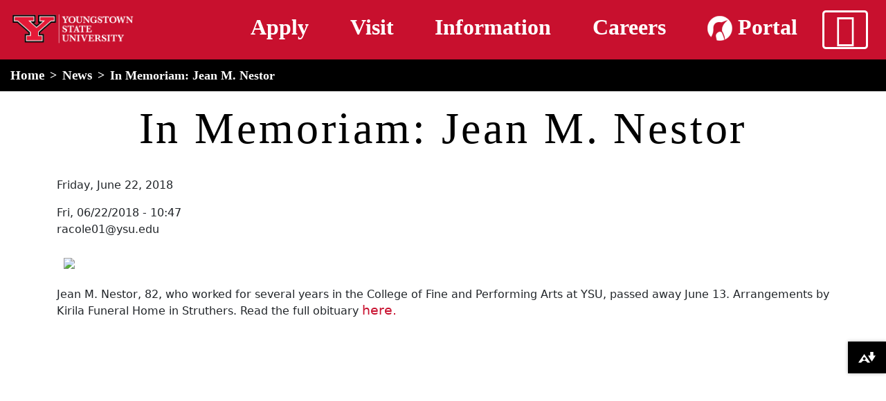

--- FILE ---
content_type: text/html; charset=UTF-8
request_url: https://ysu.edu/news/memoriam-jean-m-nestor
body_size: 9814
content:

<!DOCTYPE html>
<html lang="en" dir="ltr" prefix="content: http://purl.org/rss/1.0/modules/content/  dc: http://purl.org/dc/terms/  foaf: http://xmlns.com/foaf/0.1/  og: http://ogp.me/ns#  rdfs: http://www.w3.org/2000/01/rdf-schema#  schema: http://schema.org/  sioc: http://rdfs.org/sioc/ns#  sioct: http://rdfs.org/sioc/types#  skos: http://www.w3.org/2004/02/skos/core#  xsd: http://www.w3.org/2001/XMLSchema# " class="h-100">
  <!-- YSU Theme -->
  <head>
    <meta charset="utf-8" />
<meta name="description" content="" />
<link rel="canonical" href="https://ysu.edu/news/memoriam-jean-m-nestor" />
<meta name="Generator" content="Drupal 11 (https://www.drupal.org)" />
<meta name="MobileOptimized" content="width" />
<meta name="HandheldFriendly" content="true" />
<meta name="viewport" content="width=device-width, initial-scale=1, shrink-to-fit=no" />
<meta http-equiv="x-ua-compatible" content="ie=edge" />
<link rel="icon" href="https://d2607mcc9g3c6f.cloudfront.net/sites/default/files/favicon-16x16_0.png" type="image/png" />

    <title>In Memoriam: Jean M. Nestor | YSU</title>
    <link rel="stylesheet" media="all" href="/core/modules/system/css/components/align.module.css?t8yxjy" />
<link rel="stylesheet" media="all" href="/core/modules/system/css/components/container-inline.module.css?t8yxjy" />
<link rel="stylesheet" media="all" href="/core/modules/system/css/components/clearfix.module.css?t8yxjy" />
<link rel="stylesheet" media="all" href="/core/modules/system/css/components/hidden.module.css?t8yxjy" />
<link rel="stylesheet" media="all" href="/core/modules/system/css/components/js.module.css?t8yxjy" />
<link rel="stylesheet" media="all" href="/core/modules/filter/css/filter.caption.css?t8yxjy" />
<link rel="stylesheet" media="all" href="/core/modules/media/css/filter.caption.css?t8yxjy" />
<link rel="stylesheet" media="all" href="/core/modules/views/css/views.module.css?t8yxjy" />
<link rel="stylesheet" media="all" href="/modules/contrib/ckeditor5_plugin_pack/modules/ckeditor5_plugin_pack_indent_block/css/indent-block.css?t8yxjy" />
<link rel="stylesheet" media="all" href="/themes/contrib/bootstrap/css/components/variables.css?t8yxjy" />
<link rel="stylesheet" media="all" href="/themes/contrib/bootstrap/css/components/user.css?t8yxjy" />
<link rel="stylesheet" media="all" href="/themes/contrib/bootstrap/css/components/progress.css?t8yxjy" />
<link rel="stylesheet" media="all" href="/themes/contrib/bootstrap/css/components/affix.css?t8yxjy" />
<link rel="stylesheet" media="all" href="/themes/contrib/bootstrap/css/components/book.css?t8yxjy" />
<link rel="stylesheet" media="all" href="/themes/contrib/bootstrap/css/components/contextual.css?t8yxjy" />
<link rel="stylesheet" media="all" href="/themes/contrib/bootstrap/css/components/feed-icon.css?t8yxjy" />
<link rel="stylesheet" media="all" href="/themes/contrib/bootstrap/css/components/field.css?t8yxjy" />
<link rel="stylesheet" media="all" href="/themes/contrib/bootstrap/css/components/header.css?t8yxjy" />
<link rel="stylesheet" media="all" href="/themes/contrib/bootstrap/css/components/help.css?t8yxjy" />
<link rel="stylesheet" media="all" href="/themes/contrib/bootstrap/css/components/icons.css?t8yxjy" />
<link rel="stylesheet" media="all" href="/themes/contrib/bootstrap/css/components/image-button.css?t8yxjy" />
<link rel="stylesheet" media="all" href="/themes/contrib/bootstrap/css/components/item-list.css?t8yxjy" />
<link rel="stylesheet" media="all" href="/themes/contrib/bootstrap/css/components/list-group.css?t8yxjy" />
<link rel="stylesheet" media="all" href="/themes/contrib/bootstrap/css/components/media.css?t8yxjy" />
<link rel="stylesheet" media="all" href="/themes/contrib/bootstrap/css/components/page.css?t8yxjy" />
<link rel="stylesheet" media="all" href="/themes/contrib/bootstrap/css/components/search-form.css?t8yxjy" />
<link rel="stylesheet" media="all" href="/themes/contrib/bootstrap/css/components/shortcut.css?t8yxjy" />
<link rel="stylesheet" media="all" href="/themes/contrib/bootstrap/css/components/sidebar.css?t8yxjy" />
<link rel="stylesheet" media="all" href="/themes/contrib/bootstrap/css/components/site-footer.css?t8yxjy" />
<link rel="stylesheet" media="all" href="/themes/contrib/bootstrap/css/components/skip-link.css?t8yxjy" />
<link rel="stylesheet" media="all" href="/themes/contrib/bootstrap/css/components/table.css?t8yxjy" />
<link rel="stylesheet" media="all" href="/themes/contrib/bootstrap/css/components/tabledrag.css?t8yxjy" />
<link rel="stylesheet" media="all" href="/themes/contrib/bootstrap/css/components/tableselect.css?t8yxjy" />
<link rel="stylesheet" media="all" href="/themes/contrib/bootstrap/css/components/tablesort-indicator.css?t8yxjy" />
<link rel="stylesheet" media="all" href="/themes/contrib/bootstrap/css/components/ui.widget.css?t8yxjy" />
<link rel="stylesheet" media="all" href="/themes/contrib/bootstrap/css/components/tabs.css?t8yxjy" />
<link rel="stylesheet" media="all" href="/themes/contrib/bootstrap/css/components/toolbar.css?t8yxjy" />
<link rel="stylesheet" media="all" href="/themes/contrib/bootstrap/css/components/vertical-tabs.css?t8yxjy" />
<link rel="stylesheet" media="all" href="/themes/contrib/bootstrap/css/components/views.css?t8yxjy" />
<link rel="stylesheet" media="all" href="/themes/contrib/bootstrap/css/components/webform.css?t8yxjy" />
<link rel="stylesheet" media="all" href="/themes/contrib/bootstrap/css/components/ui-dialog.css?t8yxjy" />
<link rel="stylesheet" media="all" href="/core/../themes/contrib/bootstrap/components/breadcrumb/breadcrumb.css?t8yxjy" />
<link rel="stylesheet" media="print" href="/themes/contrib/bootstrap/css/print.css?t8yxjy" />
<link rel="stylesheet" media="all" href="/themes/custom/ysu/css/main.css?t8yxjy" />
<link rel="stylesheet" media="all" href="/themes/custom/ysu/css/dataTables.min.css?t8yxjy" />

    <script src="/themes/custom/ysu/js/jquery.min.js?t8yxjy"></script>


          <!-- Google Tag Manager -->
        <script>
          (function(w,d,s,l,i){w[l]=w[l]||[];w[l].push({'gtm.start':new Date().getTime(),event:'gtm.js'});var f=d.getElementsByTagName(s)[0], j=d.createElement(s),dl=l!='dataLayer'?'&l='+l:'';j.async=true;j.src='https://www.googletagmanager.com/gtm.js?id='+i+dl;f.parentNode.insertBefore(j,f);
        })(window,document,'script','dataLayer','GTM-WHVP2F9');
        </script>
        <!-- End Google Tag Manager -->

        <!-- Google tag (gtag.js) -->
        <script async src="https://www.googletagmanager.com/gtag/js?id=G-9H64PBJ5HV"></script>
        <script>
          window.dataLayer = window.dataLayer || [];
          function gtag(){dataLayer.push(arguments);}
          gtag('js', new Date());

          gtag('config', 'G-9H64PBJ5HV');
        </script>


        <!-- Activity name for this tag: YSU Homepage -->
        <script>
          (function() {
            var a = String(Math.floor(Math.random() * 10000000000000000));
            new Image().src = 'https://pubads.g.doubleclick.net/activity;xsp=4944591;ord='+ a +'?';
          })();
        </script>
        <noscript>
          <img alt="pubads tracking pixel" src='https://pubads.g.doubleclick.net/activity;xsp=4944591;ord=1?' style="display:none;" width=1 height=1 border=0>
        </noscript>

        

        <!-- Facebook Pixel Code -->
        <script>
          !function(f,b,e,v,n,t,s)
          {if(f.fbq)return;n=f.fbq=function(){n.callMethod?
          n.callMethod.apply(n,arguments):n.queue.push(arguments)};
          if(!f._fbq)f._fbq=n;n.push=n;n.loaded=!0;n.version='2.0';
          n.queue=[];t=b.createElement(e);t.async=!0;
          t.src=v;s=b.getElementsByTagName(e)[0];
          s.parentNode.insertBefore(t,s)}(window, document,'script',
          'https://connect.facebook.net/en_US/fbevents.js');
          fbq('init', '982764838454541');
          fbq('track', 'PageView');
        </script>
        <noscript>
          <img alt="facebook-pixel" height="1" width="1" style="display:none" 
               src="https://www.facebook.com/tr?id=982764838454541&ev=PageView&noscript=1"/>
        </noscript>
        <!-- End Facebook Pixel Code -->

        <!-- Tiktok -->
        <script>
            !function (w, d, t) {
              w.TiktokAnalyticsObject=t;var ttq=w[t]=w[t]||[];ttq.methods=["page","track","identify","instances","debug","on","off","once","ready","alias","group","enableCookie","disableCookie"],ttq.setAndDefer=function(t,e){t[e]=function(){t.push([e].concat(Array.prototype.slice.call(arguments,0)))}};for(var i=0;i<ttq.methods.length;i++)ttq.setAndDefer(ttq,ttq.methods[i]);ttq.instance=function(t){for(var e=ttq._i[t]||[],n=0;n<ttq.methods.length;n++)ttq.setAndDefer(e,ttq.methods[n]);return e},ttq.load=function(e,n){var i="https://analytics.tiktok.com/i18n/pixel/events.js";ttq._i=ttq._i||{},ttq._i[e]=[],ttq._i[e]._u=i,ttq._t=ttq._t||{},ttq._t[e]=+new Date,ttq._o=ttq._o||{},ttq._o[e]=n||{};var o=document.createElement("script");o.type="text/javascript",o.async=!0,o.src=i+"?sdkid="+e+"&lib="+t;var a=document.getElementsByTagName("script")[0];a.parentNode.insertBefore(o,a)};
              ttq.load('C08591KBPACVH56ASCLG');
              ttq.page();
            }(window, document, 'ttq');
        </script>

        <!-- Cookie disclosure form -->
        <meta name="adopt-website-id" content="d103a698-047e-437c-b375-540179c1a46f" />
        <script src="https://tag.goadopt.io/injector.js?website_code=d103a698-047e-437c-b375-540179c1a46f" 
        class="adopt-injector"></script>
      </head>
  <body class="layout-no-sidebars page-node-155756 path-node page-node-type-news    bg- d-flex flex-column h-100">
        <div class="visually-hidden-focusable skip-link p-3 container">
      <a href="#main-content" class="p-2">
        Skip to main content
      </a>
    </div>
    
      <div class="dialog-off-canvas-main-canvas" data-off-canvas-main-canvas>
    

<header>
    <section class="row region region-alert">
    <div id="block-ysu-megamenu" class="block-content-basic block block-block-content block-block-content5c81f49a-c49b-4807-b80f-d22c0fbe3f0b">
      <div class="offcanvas offcanvas-top" id="mega-menu" tabindex="-1">
      <script async="" src="https://cse.google.com/cse.js?cx=000857340344139146318:ghk2h1uco6c">
      </script>
      <div class="offcanvas-header megamenu-canvas-header">
          <div class="container-fluid">
             <div class="d-flex">
                 <div class="search-wrapper d-flex p-1">
                      <div class="gcse-searchbox"></div>
                      <div class="close-button-wrapper flex-fill">
                          <button class="btn-close mm-btn-close text-reset fa-solid fa-bars mega-menu-close" aria-label="Close" type="button"></button>
                      </div>
                  </div>
              </div>
              <div class="gcse-searchbox-wrapper">
                <div class="gcse-searchresults"></div>        
              </div>
          </div>
      </div>
      <div class="offcanvas-body">
          <div class="d-flex align-items-start flex-column flex-lg-row">

              <div class="header-cta-mobile mm-toggle"></div>

              <div class="mega-menu-wrapper mm-toggle">
                <ul class="nav nav-pills mb-3 d-flex flex-column" id="mm-pills-tab" role="tablist">
                  <!-- About YSU -->
                  <li class="mm-nav-item nav-item" role="presentation">
                    <div class="arrow-container"></div>
                    <div class="mm-btn-group btn-group" role="group" aria-label="About YSU">
                      <button class="btn mm-link" data-bs-toggle="pill" data-bs-target="#pills-about" type="button" role="tab" aria-controls="pills-about" aria-selected="true">About YSU</button>
                      <button class="btn mm-nav nav-link" id="pills-about-tab" data-bs-toggle="pill" data-bs-target="#pills-about" type="button" role="tab" aria-controls="pills-about" aria-selected="true"><i class="fa-solid fa-chevron-right"><span class="visually-hidden">Chevron Button</span></i></button>
                    </div>
                    <div class="mm-panel" id="about-panel">
                      <div class="mm-pane tab-pane fade" id="pills-about" role="tabpanel" panel-container="#about-panel" aria-labelledby="pills-about-tab">
                        <div class="container-fluid">
                          <div class="row">
                            <div class="mm-cols col-12">                    
                                                            <span class="mm-span"><a href="/about-ysu">History <i class="fa-solid fa-link"></i></a></span>
                              <span class="mm-span"><a href="/strategic-planning">Strategic Plan <i class="fa-solid fa-link"></i></a></span>
                              <span class="mm-span"><a href="/mission">Mission <i class="fa-solid fa-link"></i></a></span>
                              <span class="mm-span"><!--<a href="">-->Leadership<!--</a>--></span>
                              <ul class="mm-list">
                                <li><a class="mm-list-link" href="/board-of-trustees">Board of Trustees</a></li>
                                <li><a class="mm-list-link" href="/president">Office of the President</a></li>
                                <li><a class="mm-list-link" href="/provost">Office of the Provost</a></li>
                                <li><a class="mm-list-link" href="/university-administration">University Administration</a></li>
                              </ul>
                              <span class="mm-span"><a href="/news">News Center <i class="fa-solid fa-link"></i></a></span>
                            </div>
                          </div>
                        </div>
                      </div>
                    </div>
                  </li>
                  <!-- Academics -->
                  <li class="mm-nav-item nav-item" role="presentation">
                    <div class="arrow-container"></div>
                    <div class="mm-btn-group btn-group" role="group" aria-label="Academics">
                      <button class="btn mm-link" data-bs-toggle="pill" data-bs-target="#pills-academics" type="button" role="tab" aria-controls="pills-academics" aria-selected="false">Academics</button>
                      <button class="mm-nav nav-link btn" id="pills-academics-tab" data-bs-toggle="pill" data-bs-target="#pills-academics" type="button" role="tab" aria-controls="pills-academics" aria-selected="false"><i class="fa-solid fa-chevron-right"><span class="visually-hidden">Chevron Button</span></i></button>
                    </div>
                    <div class="mm-panel" id="academics-panel">
                      <div class="mm-pane tab-pane fade" id="pills-academics" role="tabpanel" panel-container="#academics-panel" aria-labelledby="pills-academics-tab">
                        <div class="container-fluid">
                          <div class="row">
                            <div class="mm-cols col-12 col-lg-4">
                              <span style="font-size: 1.2rem; display: block;" class="mm-span">Programs and Majors</span>
                              <ul class="mm-list">
                                <li><a class="mm-list-link" href="/academics#tab-10">Associate</a></li>
                                <li><a class="mm-list-link" href="/academics#tab-11">Undergraduate</a></li>
                                <li><a class="mm-list-link" href="/academics#tab-12">Graduate</a></li>
                                <li><a class="mm-list-link" href="/academics#tab-13">Online</a></li>
                              </ul>
                              <span class="mm-span"><a href="/provost">Office of Academic Affairs <i class="fa-solid fa-link"></i></a></span>  
                            </div>
                            <div class="mm-cols col-12 col-lg-4">
                              <span style="font-size: 1.2rem; display: block;" class="mm-span">Colleges</span>
                              <ul class="mm-list">
                                <li><a class="mm-list-link" href="https://explore.ysu.edu/beeghly-college-of-liberal-arts-social-sciences-education/">Beeghly College of Liberal Arts, Social Sciences & Education</a></li>
                                <li><a class="mm-list-link" href="https://explore.ysu.edu/bitonte-college-of-health-human-services/">Bitonte College of Health & Human Services</a></li>
                                <li><a class="mm-list-link" href="https://academics.ysu.edu/cliffe-college-of-creative-arts">Cliffe College of Creative Arts</a></li>
                                <li><a class="mm-list-link" href="https://explore.ysu.edu/college-of-science-technology-engineering-mathematics/">College of Science, Technology, Engineering & Mathematics</a>
                                  <ul>
                                    <li><a class="mm-list-link" href="/workforce">Workforce Education and Innovation</a></li>
                                  </ul>
                                </li>

                                <li><a class="mm-list-link" href="https://explore.ysu.edu/williamson-college-of-business-administration/">Williamson College of Business Administration</a></li>
                                <li><a class="mm-list-link" href="/academics/sokolov-honors-college">Sokolov Honors College</a></li>
                                                              </ul>
                            </div>
                            <div class="mm-cols col-12 col-lg-4">
                              <span class="mm-span"><a href="https://catalog.ysu.edu">Course Catalog <i class="fa-solid fa-arrow-up-right-from-square"></i></a></span>
                              <span class="mm-span">Academic Advising & Support</span>
                              <ul class="mm-list">
                                <li><a class="mm-list-link" href="/academic-success-center/accessibility-services">Accessibility Services</a></li>
                                <li><a class="mm-list-link" href="/academic-advising">Advising</a></li>
                                <li><a class="mm-list-link" href="https://maag.ysu.edu/">Maag Library</a></li>
                                <li><a class="mm-list-link" href="/mathematics-achievement-center">Mathematics Achievement Center</a></li>
                                <li><a class="mm-list-link" href="/reading-and-study-skills">Reading and Study Skills Center</a></li>
                                <li><a class="mm-list-link" href="/academic-success-center">Resch Academic Success Center</a></li>
                                <li><a class="mm-list-link" href="/writing-center">Writing Center</a></li>
                              </ul>
                              <span class="mm-span"><a href="/registrars-office/calendars">Academic Calendars <i class="fa-solid fa-link"></i></a></span>
                              <span class="mm-span"><a href="/academic-senate">Academic Senate <i class="fa-solid fa-link"></i></a></span>
                            </div>
                          </div>
                        </div>
                      </div>     
                    </div>
                  </li>
                  <!-- Admissions --> 
                  <li class="mm-nav-item nav-item" role="presentation">
                    <div class="arrow-container"></div>
                    <div class="mm-btn-group btn-group" role="group" aria-label="Admissions">
                      <button class="btn mm-link" data-bs-toggle="pill" data-bs-target="#pills-admissions" type="button" role="tab" aria-controls="pills-admissions" aria-selected="false">Admissions</button>
                      <button class="mm-nav nav-link btn" id="pills-admissions-tab" data-bs-toggle="pill" data-bs-target="#pills-admissions" type="button" role="tab" aria-controls="pills-admissions" aria-selected="false"><i class="fa-solid fa-chevron-right"><span class="visually-hidden">Chevron Button</span></i></button>
                    </div>
                    <div class="mm-panel" id="admissions-panel">
                      <div class="mm-pane tab-pane fade" id="pills-admissions" role="tabpanel" panel-container="#admissions-panel" aria-labelledby="pills-admissions-tab">
                        <div class="container-fluid">
                          <div class="row">
                            <div class="mm-cols col-12">
                                <span class="mm-span"><a href="/admissions">Undergraduate <i class="fa-solid fa-link"></i></a></span>
                                <span class="mm-span"><a href="/academics/college-graduate-studies/admission">Graduate <i class="fa-solid fa-link"></i></a></span>
                                <span class="mm-span"><a href="/international-programs-office/apply-now/quick-menu/international-graduate-admissions">International Students <i class="fa-solid fa-link"></i></a></span>
                                <span class="mm-span"><a href="https://transfercredit.ysu.edu">Transfer Credit Calculator <i class="fa-solid fa-arrow-up-right-from-square"></i></a></span>
                                <span class="mm-span"><a href="/financial-aid-and-scholarships">Financial Aid <i class="fa-solid fa-link"></i></a></span>
                                <span class="mm-span"><a href="/office-college-access-and-transition">College Credit Plus <i class="fa-solid fa-link"></i></a></span>
                                <span class="mm-span"><a href="/department-cyberlearning">YSU Online <i class="fa-solid fa-link"></i></a></span>
                                <span class="mm-span"><a href="/academics/sokolov-honors-college">Honors College <i class="fa-solid fa-link"></i></a></span>
                                <span class="mm-span"><a href="https://cfweb.cc.ysu.edu/finaid/tuition/est_tuition.cfm">Tuition Calculator <i class="fa-solid fa-arrow-up-right-from-square"></i></a></span>
                                <span class="mm-span"><a href="/admissions/plan-a-visit">Plan a Visit <i class="fa-solid fa-link"></i></a></span>
                                <span class="mm-span"><a href="/admissions/apply-to-ysu">Apply <i class="fa-solid fa-link"></i></a></span>
                            </div>
                          </div>
                        </div>                         
                      </div>     
                    </div>
                  </li>
                  <!-- Life at YSU -->
                  <li class="mm-nav-item nav-item" role="presentation">
                    <div class="arrow-container"></div>
                    <div class="mm-btn-group btn-group" role="group" aria-label="Life at YSU">
                      <button class="btn mm-link" data-bs-toggle="pill" data-bs-target="#pills-life" type="button" role="tab" aria-controls="pills-life" aria-selected="false">Life at YSU</button>
                      <button class="mm-nav nav-link btn" id="pills-life-tab" data-bs-toggle="pill" data-bs-target="#pills-life" type="button" role="tab" aria-controls="pills-life" aria-selected="false"><i class="fa-solid fa-chevron-right"><span class="visually-hidden">Chevron Button</span></i></button>
                    </div>
                                        <div class="mm-panel" id="life-panel">
                      <div class="mm-pane tab-pane fade" id="pills-life" role="tabpanel" panel-container="#life-panel"aria-labelledby="pills-life-tab">
                        <div class="container-fluid">
                          <div class="row">
                            <div class="mm-cols col-12 col-lg-6">
                              <span style="font-size: 1.2rem; display: block;" class="mm-span"><a href="/office-student-experience">Student Experience <i class="fa-solid fa-link"></i></a></span>
                              <ul class="mm-list">
                                <li><a class="mm-list-link" href="https://sga.ysu.edu/">Student Government</a></li>
                                <li><a class="mm-list-link" href="/student-activities">Student Organizations & Activities</a></li>
                              </ul>
                              <span class="mm-span"><a href="/greek-life">Greek Life <i class="fa-solid fa-link"></i></a></span>
                              <span class="mm-span"><a href="/housing-and-residence-life">Housing & Dining <i class="fa-solid fa-link"></i></a></span>
                              <span class="mm-span">Health & Recreation</span>
                              <ul class="mm-list">
                                <li><a class="mm-list-link" href="/campus-recreation">Campus Recreation</a></li>
                                <li><a class="mm-list-link" href="/student-counseling-services">Student Counseling Services</a></li>
                                <li><a class="mm-list-link" href="/wick-primary-care-ysu">Mercy Health</a></li>
                              </ul>
                              <span class="mm-span">Our Campus</span>
                              <ul class="mm-list">
                                <li><a class="mm-list-link" href="/campus-map">Campus Map</a></li>
                                <li><a class="mm-list-link" href="/ysu-police">Campus Safety</a></li>
                                <li><a class="mm-list-link" href="/parking-services">Parking Services</a></li>
                              </ul>
                              <span class="mm-span"><a href="/strategic-planning/community-engagement">Community Engagement <i class="fa-solid fa-link"></i></a></span>
                              <span class="mm-span"><a href="https://ysusports.com/">Athletics <i class="fa-solid fa-arrow-up-right-from-square"></i></a></span>
                            </div>
                            <div class="mm-cols col-12 col-lg-6">
                                <span class="mm-span"><a href="/dean-of-students">Dean of Students <i class="fa-solid fa-link"></i></a></span>
                                <span class="mm-span"><a href="/human-resources">Human Resources <i class="fa-solid fa-link"></i></a></span>
                                <span class="mm-span"><a href="/office-career-exploration-development">Office of Career Exploration and Development <i class="fa-solid fa-link"></i></a></span>
                                <span class="mm-span"><a href="/experiential-learning-and-engagement">YSU Experiential Learning and Engagement<i class="fa-solid fa-link"></i></a></span>
                                <span class="mm-span"><a href="/office-veterans-affairs">Veteran Affairs <i class="fa-solid fa-link"></i></a></span>
                                <span class="mm-span"><a href="/international-programs-office">International Program Office <i class="fa-solid fa-link"></i></a></span>
                            </div>
                          </div>
                        </div>                      
                      </div>
                    </div>
                    <!-- Life at YSU -->
                  </li>
                  <!-- Campus Resources -->
                  <li class="mm-nav-item nav-item" role="presentation">
                    <div class="arrow-container"></div>
                    <div class="mm-btn-group btn-group" role="group" aria-label="Campus Resources">                    
                      <button class="btn mm-link" data-bs-toggle="pill" data-bs-target="#pills-campus" type="button" role="tab" aria-controls="pills-campus" aria-selected="false">Campus Resources</button>
                      <button class="mm-nav nav-link btn" id="pills-campus-tab" data-bs-toggle="pill" data-bs-target="#pills-campus" type="button" role="tab" aria-controls="pills-campus" aria-selected="false"><i class="fa-solid fa-chevron-right"><span class="visually-hidden">Chevron Button</span></i></button>
                    </div>
                    <div class="mm-panel" id="campus-panel">
                      <div class="mm-pane tab-pane fade" id="pills-campus" role="tabpanel" panel-container="#campus-panel" aria-labelledby="pills-campus-tab">
                        <div class="container-fluid">
                          <div class="row">
                            <div class="mm-cols col-12">
                                <span class="mm-span"><a href="https://ysu.bncollege.com/">YSU Bookstore <i class="fa-solid fa-arrow-up-right-from-square"></i></a></span>
                                <span class="mm-span"><a href="/kilcawley-center">Kilcawley Center</a> <i class="fa-solid fa-link"></i></span>
                                <span class="mm-span"><a href="https://maag.ysu.edu/">Maag Library <i class="fa-solid fa-arrow-up-right-from-square"></i></a></span>
                                <span class="mm-span"><a href="/penguin-service-center">Penguin Service Center <i class="fa-solid fa-link"></i></a></span>
                                <span class="mm-span"><a href="/rich-center">Rich Center for Autism <i class="fa-solid fa-link"></i></a></span>
                                <span class="mm-span"><a href="https://www.wysu.org/">WYSU <i class="fa-solid fa-arrow-up-right-from-square"></i></a></span>
                                <span class="mm-span"><a href="/mcdonough-museum-art">McDonough Musuem <i class="fa-solid fa-link"></i></a></span>
                                <span class="mm-span"><a href="https://minerals.ysu.edu/">Minerals Museum <i class="fa-solid fa-arrow-up-right-from-square"></i></a></span>
                                <span class="mm-span"><a href="https://academics.ysu.edu/art/solomon-gallery">Judith Rae Solomon Gallery <i class="fa-solid fa-arrow-up-right-from-square"></i></a></span>
                                <span class="mm-span"><a href="https://www.youngstownohiosteelmuseum.org/">Youngstown Steel Museum <i class="fa-solid fa-arrow-up-right-from-square"></i></a></span>
                            </div>
                          </div>
                        </div>                        
                      </div>
                    </div>
                  </li>             
                </ul>              
              </div>
              <div class="mm-content mm-toggle flex-fill">
                <div class="container-fluid">
                  <div class="row">
                    <div class="tab-content flex-fill" id="mm-tabContent">
                    </div>              
                  </div>
                </div>
              </div>
          </div>
          <div class="offcanvas-footer">
            <ul class="nav">
              <li class="nav-item">
                <a class="nav-link" href="/ehs/emergency-response">Emergency</a>
              </li>
              <li class="nav-item">
                <a class="nav-link" href="https://penguinportal.ysu.edu/">Penguin Portal</a>
              </li>
              <li class="nav-item">
                <a class="nav-link" href="https://alumni.ysu.edu/">Alumni</a>
              </li>
              <li class="nav-item">
                <a class="nav-link" href="/university-events">Events</a>
              </li>
              <li class="nav-item">
                <a class="nav-link" href="/directions-to-campus">Directions</a>
              </li>
              <li class="nav-item">
                <a class="nav-link" href="/faculty-staff">Directory</a>
              </li>
              <li class="nav-item">
                <a class="nav-link" href="https://ysusports.com/">Athletics</a>
              </li>
              <li class="nav-item">
                <a class="nav-link" href="https://ysufoundation.org/ways-to-give/">Give</a>
              </li>
              <li class="nav-item">
                <a class="nav-link" href="/strategic-planning">Strategic Plan</a>
              </li>              
            </ul>
          </div>
      </div>  
    </div>
  </div>



  <div id="block-ysu-msclarityblock" class="block-content-basic block block-block-content block-block-content0a05501e-62b8-45d4-849c-6dd5b96b2e62">
  
    
      <div class="content">
      
            <div class="clearfix text-formatted field field--name-body field--type-text-with-summary field--label-hidden field__item"><img style="display:none;" src="https://pubads.g.doubleclick.net/activity;xsp=4944591;ord=1?" alt="pubads tracking pixel" width="1" height="1" border="0" loading="lazy"><img style="display:none;" src="https://www.facebook.com/tr?id=982764838454541&amp;ev=PageView&amp;noscript=1" alt="facebook-pixel" width="1" height="1" loading="lazy"><!-- Tiktok --><!-- End Facebook Pixel Code --><script>
    !function (w, d, t) {
      w.TiktokAnalyticsObject=t;var ttq=w[t]=w[t]||[];ttq.methods=["page","track","identify","instances","debug","on","off","once","ready","alias","group","enableCookie","disableCookie"],ttq.setAndDefer=function(t,e){t[e]=function(){t.push([e].concat(Array.prototype.slice.call(arguments,0)))}};for(var i=0;i<ttq.methods.length;i++)ttq.setAndDefer(ttq,ttq.methods[i]);ttq.instance=function(t){for(var e=ttq._i[t]||[],n=0;n<ttq.methods.length;n++)ttq.setAndDefer(e,ttq.methods[n]);return e},ttq.load=function(e,n){var i="https://analytics.tiktok.com/i18n/pixel/events.js";ttq._i=ttq._i||{},ttq._i[e]=[],ttq._i[e]._u=i,ttq._t=ttq._t||{},ttq._t[e]=+new Date,ttq._o=ttq._o||{},ttq._o[e]=n||{};var o=document.createElement("script");o.type="text/javascript",o.async=!0,o.src=i+"?sdkid="+e+"&lib="+t;var a=document.getElementsByTagName("script")[0];a.parentNode.insertBefore(o,a)};
      ttq.load('C08591KBPACVH56ASCLG');
      ttq.page();
    }(window, document, 'ttq');
</script><!-- Cookie disclosure form --><meta name="adopt-website-id" content="d103a698-047e-437c-b375-540179c1a46f"><script class="adopt-injector" src="//tag.goadopt.io/injector.js?website_code=d103a698-047e-437c-b375-540179c1a46f"></script><img class="visually-hidden" src="https://jelly.mdhv.io/v1/star.gif?pid=ZXKztUyYfAOXiNooQoZvyRi7absC&amp;src=mh&amp;evt=hi" alt="jelly tracking pixel" width="1" height="1" border="0" loading="lazy"></div>
      
    </div>
  </div>

  </section>

    <div id="block-mainheader" class="block-content-basic block block-block-content block-block-contentd74f3e1e-76e3-4c42-b68d-62210f01a301">
  
    
      <div class="content">
      
            <div class="clearfix text-formatted field field--name-body field--type-text-with-summary field--label-hidden field__item"><style type="text/css">
.mm-cols > .mm-span{
  display: block;
}
</style><script type="text/javascript">
 /*
$(function(){
	var days = ["Sunday", "Monday", "Tuesday", "Wednesday", "Thursday", "Friday", "Saturday"];
	var now = new Date();
	var currentDay = days[now.getDay()];
	var commencementJSON = {
	    "Friday": {
	        "link": "https://youtube.com/live/LEAvHQSkMDs?feature=share",
	        "start": "Fri May 02 2025 12:00:00 GMT-0400 (Eastern Daylight Time)",
	        "end": "Fri May 02 2025 23:00:00 GMT-0400 (Eastern Daylight Time)"
	    },
	    "Saturday": {
	        "link": "https://youtube.com/live/NrBowwSco4c?feature=share",
	        "start": "Sat May 03 2025 06:30:00 GMT-0400 (Eastern Daylight Time)",
	        "end": "Sat May 03 2025 14:00:00 GMT-0400 (Eastern Daylight Time)"
	    }
	};
	if(commencementJSON[currentDay] != null){
		if(now >= new Date(commencementJSON[currentDay].start) && now <= new Date(commencementJSON[currentDay].end)){
			console.log('commencement!!');
			var commencement_link = "
<div class='d-flex justify-content-center'>
                        <a class='button' style='background-color:white;color:#c8102e;text-align:center;' href='"+commencementJSON[currentDay].link+"'>Join us LIVE for Youngstown State University's Commencement Ceremony.</a>
</div>
";
			$('#alert-box').append(commencement_link);
		}else{
			console.log('Commencement is today, but the link is not set to go up yet!');
		}
	}else{
		console.log('Commencement is not today');
	}
});*/
</script><div class="main-header container-fluid"><div class="row"><div class="col-5 col-md-4 col-lg-2"><a href="/"><img class="img-fluid" src="https://ysu.edu/sites/default/files/creative-services/University%20Y%20Main%20Serif%20logo%20reverse.png" alt="Youngstown State University" width="300" height="107" loading="lazy"></a><p><a href="/"><span class="visually-hidden">home</span></a></p></div><div class="col-1 col-md-4 col-lg-9 header-cta"><p><a href="/admissions/apply-to-ysu"><span>Apply</span></a><span> </span><a href="/admissions/plan-a-visit"><span>Visit</span></a><span> </span><a href="/admissions/request-information"><span>Information</span></a><span> </span><a href="/jobs"><span>Careers</span></a><span> </span><a href="https://penguinportal.ysu.edu"><span><img class="mb-1" src="/themes/custom/ysu/images/penguin_portal_icon_64.png" alt="penguin portal icon" width="36" height="36" loading="lazy"> Portal</span></a></p></div><div class="col-7 col-md-4 col-lg-1 nav-button-wrapper"><button class="nav-button mm-btn-open" aria-controls="mega-menu"><i class="fa-solid fa-bars"><span class="visually-hidden">main menu</span></i></button></div></div></div><div class="container-fluid"><div class="row"><div class="col-12" id="alert-box"><div class="visually-hidden d-flex justify-content-center" id="alert-box"><span class="visually-hidden">Alert Box</span></div><div class="visually-hidden d-flex justify-content-center" style="position:relative;" id="notification-box"><span class="visually-hidden">Notification Box</span></div></div></div></div></div>
      
    </div>
  </div>



  
</header>

<main role="main">
  <a id="main-content" tabindex="-1"></a>

  <div class="">
    <div class="row g-0">
      <div class="order-1 order-lg-2 ">
          <div id="block-ysu-content" class="block block-system block-system-main-block">
  
    
      <div class="content">
      <div data-history-node-id="155756" class="clearfix">

  

  <div class="breadcrumb-wrapper">
      <div id="block-ysu-breadcrumbs" class="block block-system block-system-breadcrumb-block">
  
    
      <div class="content">
      
  <nav role="navigation" aria-label="breadcrumb" style="">
  <ol class="breadcrumb">
            <li class="breadcrumb-item">
        <a href="/">Home</a>
      </li>
                <li class="breadcrumb-item">
        <a href="/news">News</a>
      </li>
                <li class="breadcrumb-item active">
        In Memoriam: Jean M. Nestor
      </li>
        </ol>
</nav>


    </div>
  </div>


  </div>
  <div class="container-fluid">
          <div class="row" data-history-node-id="155756" class="clearfix">
        <div class="col g-0">
          
            <div class="field field--name-node-title field--type-ds field--label-hidden field__item"><h1 class="container">
  In Memoriam: Jean M. Nestor
</h1>
</div>
      
        </div>
      </div>
      </div>
    <div class="menu-wrapper container-fluid">
    
  </div>

  <div class="container-fluid">
      </div>
    <div class="container mt-4">
          <div class="row" data-history-node-id="155756" class="clearfix">
        <div class="col">
          
            <div class="field field--name-node-post-date field--type-ds field--label-hidden field__item">Friday, June 22, 2018</div>
      
            <div class="clearfix text-formatted field field--name-body field--type-text-with-summary field--label-hidden field__item"><p>      
            </p><div class="field field--name-created field--type-created field--label-hidden field__item"><time datetime="2018-06-22T10:47:42-04:00" class="datetime">Fri, 06/22/2018 - 10:47</time>
</div>
      
            <div class="field field--name-uid field--type-entity-reference field--label-hidden field__item"><span lang about="/users/racole01ysuedu" typeof="schema:Person" property="schema:name" datatype>racole01@ysu.edu</span></div>
      
            <div class="field field--name-thumbnail field--type-image field--label-hidden field__item">  <img loading="lazy" src="https://d2607mcc9g3c6f.cloudfront.net/sites/default/files/styles/thumbnail/public/2018/06/nestor%2C%20jean.jpg?itok=AKR3I00L" width="76" height="100" typeof="foaf:Image" class="image-style-thumbnail">


</div>
      
  Jean M. Nestor, 82, who worked for several years in the College of Fine and Performing Arts at YSU, passed away June 13. Arrangements by Kirila Funeral Home in Struthers. Read the full obituary <a href="https://www.kirilafh.com/notices/Jean-M-Nestor">here. </a>
	<br>
	<br>
	<br>
	<br>
	<br>
	<br>
	<br>
	<br>
	<br>
	<br>
	<br>
	<br>
	<br>
	<br>
	<br>
	<br>
</div>
      
        </div>
      </div>
      </div>

  <div class="container-fluid mt-3">
      </div>
</div>


    </div>
  </div>


      </div>
    </div>
  </div>

</main>

<footer class="mt-auto   footer- text-dark bg-">
  <div class="">
      <div class="row region region-footer">
    <div id="block-knowyblock" class="block-content-basic block block-block-content block-block-contentd34cceb8-5850-43f9-b2cc-9a797f4f3386">
  
    
      <div class="content">
      
            <div class="clearfix text-formatted field field--name-body field--type-text-with-summary field--label-hidden field__item"><div class="container-fluid white-background"><div class="row"><div class="col-12 -gutters"><div id="social-media-banner"><div class="container"><div class="row"><div class="col-2 col-md-12 col-lg-7 pete-container"><div class="pete-wrapper"><div class="pete-img"><img src="/sites/default/files/home/assets/Y.Pete%20combo%20cropped.png" alt="Pete with Y behind him" width="230" height="145" loading="lazy"></div></div></div><div class="col-10 col-md-12 col-lg-5"><div class="social-icons"><div class="social-icon"><a href="https://www.instagram.com/youngstownstate/"><em><i class="fa-brands fa-instagram"><span class="visually-hidden">Instagram</span>&nbsp;</i></em></a></div><div class="social-icon"><a href="https://www.facebook.com/youngstownstate"><em><i class="fa-brands fa-square-facebook"><span class="visually-hidden">Facebook</span>&nbsp;</i></em></a></div><div class="social-icon"><a href="https://www.tiktok.com/@youngstownstate?is_from_webapp=1&amp;sender_device=pc"><em><i class="fa-brands fa-tiktok"><span class="visually-hidden">Tiktok</span></i></em></a></div><div class="social-icon"><a href="https://www.linkedin.com/school/youngstown-state-university"><em><i class="fa-brands fa-linkedin"><span class="visually-hidden">LinkedIn</span>&nbsp;</i></em></a></div><div class="social-icon"><a href="https://www.youtube.com/@YoungstownState"><em><i class="fa-brands fa-youtube"><span class="visually-hidden">Youtube</span>&nbsp;</i></em></a></div></div></div></div></div></div></div></div></div><div class="main-footer container"><div class="row"><div class="col-12 col-md-6"><p class="ps-5" style="color:#FFF;">1 Tressel Way — Youngstown, OH — 44555 — 330.941.3000</p></div><div class="col-12 col-md-6"><p class="text-md-end" style="color:#FFF;">©2026 | <a style="color:#FFF;" href="/privacy-policy">Privacy Policy</a></p></div></div><div class="row"><div class="col-6 col-lg-3"><ul><li data-list-item-id="ead9ca217480cb12ee12df2310815f26e"><a href="https://ysusports.com/">Athletics</a></li><li data-list-item-id="ee16a63cc81c9b1b788a7b0242637d2d0"><a href="/student-affairs/dean-of-students/campus-free-speech">Campus Free Speech</a></li><li data-list-item-id="eb08923b74e3f8620b660509b99765a59"><a href="/understanding-sb-1">Advance OH H.E. Act</a></li><li data-list-item-id="efd6be2c4f24d16ef81e9c6ef5d2ee42a"><a href="/office-marketing-and-communications/marketing/creative-services/brand-repository">Branding Assets</a></li><li data-list-item-id="e0972c12ac71a61c8643559198328ad78"><a href="/web-help">Website Help</a></li></ul></div><div class="col-6 col-lg-3"><ul><li data-list-item-id="e6463022fadef4f14b5c200aef4504798"><a href="/accessibility">Digital Accessibility</a></li><li data-list-item-id="e29403fe9c438e8d082ffc63a29958f24"><a href="/faculty-staff">Directory</a></li><li data-list-item-id="e3968f4deccf152029ab587702fd602d2"><a href="/university-administration">Divisions</a></li><li data-list-item-id="e1a5d5fe754a0f34b8499d596322bef13"><a href="/human-resources">Employment</a></li></ul></div><div class="col-6 col-lg-3"><ul><li data-list-item-id="efd6c3414769750a76d433f65e55e61b7"><a href="/events">Events</a></li><li data-list-item-id="ef2f8cc3a6b9dfe065687a1e256d3e6f6"><a href="http://ysufoundation.com/">Giving to YSU</a></li><li data-list-item-id="e3bedc7f7ce1bd56de2dcbf7e4b8ebb2f"><a href="https://maag.ysu.edu/">Maag Library</a></li><li data-list-item-id="eacaeb1790d57d5c74fd2423d1f1c20ae"><a href="https://ysu.edu/registrars-office/request-transcript">Request a Transcript</a></li><li data-list-item-id="e486033f06b4ceffc53e881b15ee99e0c"><a href="/ysu-police">Safety</a></li></ul></div><div class="col-6 col-lg-3"><ul><li data-list-item-id="edb4f6cb681706ee0e4fea13739c7a196"><a href="/strategic-planning">Strategic Plan</a></li><li data-list-item-id="e5f16a285939d311d30769e3ba2f7b8d8"><a href="/student-consumer-information">Student Consumer Information</a></li><li data-list-item-id="ecac6c1a6f6c3ba37a6797a7e7eda0ae5"><a href="https://ysu.teamdynamix.com/TDClient/2000/Portal/Home/">Technology Support</a></li><li data-list-item-id="e130bdcd9585b2c2676d45a6bea009e22"><a href="/financial-aid-and-scholarships/heerf-i-website-reporting">HEERF Reporting</a></li><li data-list-item-id="eb2806b24e40b26e23966c20dbf5a646c"><a href="/financial-aid-and-scholarships/heerf-ii-grants-students-website-reporting">HEERF Reporting II</a></li></ul></div></div><div class="row"><div class="col text-center"><img class="know-y img-fluid" src="/sites/default/files/creative-services/tm_knowy/vertical/YSU_ICON_NEG_4C_TM_0.png" alt="know-y-logo" width="106" height="98" loading="lazy"></div></div></div></div>
      
    </div>
  </div>
<div data-drupal-messages-fallback class="hidden"></div>

  </div>

  </div>
  <script data-ally-loader data-ally-platform-name="web" data-ally-client-id="7338" data-ally-af-style="flag_small" src="https://prod.ally.ac/integration/api/ally.ui.js"></script>
    <script src="https://api.meritpages.com/merit.js" async></script>  
</footer>


  </div>

    
    <script type="application/json" data-drupal-selector="drupal-settings-json">{"path":{"baseUrl":"\/","pathPrefix":"","currentPath":"node\/155756","currentPathIsAdmin":false,"isFront":false,"currentLanguage":"en"},"pluralDelimiter":"\u0003","suppressDeprecationErrors":true,"ckeditor5Premium":{"isMediaInstalled":true},"user":{"uid":0,"permissionsHash":"ce90b688866c8d2ee150320f33f55e213aacff189f67e899ba4ded447422a281"}}</script>
<script src="/core/misc/drupalSettingsLoader.js?v=11.3.2"></script>
<script src="/core/misc/drupal.js?v=11.3.2"></script>
<script src="/core/misc/drupal.init.js?v=11.3.2"></script>
<script src="/themes/contrib/bootstrap/js/base.js?v=11.3.2"></script>
<script src="/themes/custom/ysu/js/dataTables.min.js?t8yxjy"></script>
<script src="/themes/custom/ysu/js/bootstrap.bundle.js?t8yxjy"></script>
<script src="/themes/custom/ysu/js/main.js?t8yxjy"></script>
<script src="/themes/custom/ysu/js/datepicker.js?t8yxjy"></script>

    <script id="alert-data-script" type="application/json">
      []
    </script>
    <script id="notification-data-script" type="application/json">
      []
    </script>    
  </body>
</html>


--- FILE ---
content_type: text/html; charset=utf-8
request_url: https://api.meritpages.com/js_tunnel?t=1768934051741
body_size: 1246
content:
<html>
<head>
  <meta name="referrer" content="always"/>
  <meta name="csrf-param" content="authenticity_token" />
<meta name="csrf-token" content="pnF3SjOxU90Kb5XTnnMyfvj7YhOOUaqaK+N8/NGejnb+LqJnBu/lRShcsopHVnvZ2XEqUEL7CsdBQglnYw416Q==" />
  <script src="https://code.jquery.com/jquery-3.2.1.min.js" integrity="sha256-hwg4gsxgFZhOsEEamdOYGBf13FyQuiTwlAQgxVSNgt4=" crossorigin="anonymous"></script>
  <script>
    function toQuery(json) {
      return Object.keys(json).map(function(k) {
        return encodeURIComponent(k) + '=' + encodeURIComponent(json[k])
      }).join('&')
    }

    function receiveMessage(e) {
      try {
        if (e.origin === 'https://ysu.edu') {
          var merit = e.data['merit'];
          if (typeof merit !== 'undefined') {

            var params = (merit['params'] || {});

            if (merit['action'] == 'share') {
              try {
                ga('send', 'event', {
                  eventCategory: merit['object'],
                  eventAction:   merit['site'],
                  eventLabel:    merit['url']
                });
              } catch (error) {
              }
              return;
            } else if (merit['object'] == 'story') {
              var url = '//api.meritpages.com/story/' + merit['id'] + '.json';
            } else if (merit['object'] == 'achievement') {
              var url = '//api.meritpages.com/achievement/' + merit['id'] + '.json';

              params['page'] = (merit['page'] || 1);

              if (params['merit_preview']) {
                params['preview'] = 1;
              }
              if (merit['student_id']) {
                params['student_id'] = merit['student_id'];
              }
              if (merit['query']) {
                params['q'] = merit['query'];
              }
              if (merit['referring_org']) {
                params['referring_org'] = merit['referring_org'];
              }
            } else if (merit['object'] == 'release') {
              var url = '//api.meritpages.com/release/' + merit['id'] + '.json';
            } else {
              return;
            }

            params['url'] = escape(e.data['url']);
            // params['t'] = "";

            $.ajax({
              url:  url,
              data: toQuery(params)
            }).done(function(data, msg, xhr) {
              parent.postMessage(data, 'https://ysu.edu');
            }).fail(function(res, msg, ex) {
              var error = JSON.parse(res.responseText);
              parent.postMessage({
                error: {
                  message: error['status'],
                  code:    res.status}
                },
              'https://ysu.edu');
            });
          } else {
            return;
          }
        }
      } catch(error) {
        parent.postMessage({ error: {message: error.message, code: 500}}, 'https://ysu.edu');
      }
    }
    window.addEventListener("message", receiveMessage, false);
  </script>
</head>
<script>
  (
    function(i,s,o,g,r,a,m) {
      i['GoogleAnalyticsObject'] = r;
      i[r] = i[r] || function() {
        (i[r].q = i[r].q || []).push(arguments)
      },
      i[r].l  = 1 * new Date();
      a       = s.createElement(o),
      m       = s.getElementsByTagName(o)[0];
      a.async = 1;
      a.src   = g;
      m.parentNode.insertBefore(a, m)
    }
  )
  (window, document, 'script', '//www.google-analytics.com/analytics.js', 'ga');

  ga('create', 'UA-1734526-30', 'auto');
  ga('send',
     'event',
     { eventCategory: 'manual_page_view_category',
       eventAction:   'page_view',
       eventLabel:    'manual_page_view_label'});
</script>

<body>
</body>
</html>


--- FILE ---
content_type: text/javascript
request_url: https://ysu.edu/themes/custom/ysu/js/main.js?t8yxjy
body_size: 18801
content:
/*! YSU Next - v0.1.0 - 2026-01-07 */
console.log(jQuery().jquery);

var $ = jQuery.noConflict();

const breakpoint = {
	width: $(window).width(),
	viewport_state:'',
	breakpoints:{
		'xs':0,
		'sm':576,
		'md':768,
		'lg':992,
		'xl':1200,
		'xxl':1400,
	},

	update:function(){
		this.check_state(this.viewport_state);
	},
	/* Gets the viewport status */
	check_state:function(current_state){
		switch (current_state) {
			// case '':
			// 	this.getInitialState();
			// 	break;
			case 'lg':
				if(this.width < this.breakpoints.md){
					this.viewport_state = 'sm';
					this.shifter();
				}
				break;
			case 'sm':
				if(this.width >= this.breakpoints.md){
					this.viewport_state = 'lg';
					this.shifter();
				}
				break;
			default:
				if(this.width < this.breakpoints.md){
					this.viewport_state = 'sm';
					this.shifter();
				}else{
					this.viewport_state = 'lg';
					this.shifter();
				}
				break;
		}
	},
	/* Helper function to quickly determine if a viewport is within a range */
	between:function(value, min, max){
		return value >= min && value <= max;
	},
	header:function(){
		var mobile = $('.header-cta-mobile');
		var desktop = $('.header-cta');
		if(this.viewport_state == 'lg' && desktop.html().length == 0){
			desktop.html(mobile.html());
		}
		if(this.viewport_state == 'sm' && mobile.html().length == 0){
			mobile.html(desktop.html());
		}
	},
	mega_menu:function(){
		var tabs = $('#mm-tabContent');
		var accordions = $('.mm-panel');
		if(this.viewport_state == 'lg' && tabs.children().length == 0){
			console.log('sm->lg');
			$('.mm-panel').each(function(){  
			    $($(this).children()[0]).appendTo('.tab-content');
			});
		}
		if(this.viewport_state == 'sm' && accordions.html().length == 0){
			$('.tab-pane').each(function(){
				console.log('lg->sm');
			   $(this).appendTo($(this).attr('panel-container')); 
			});
		}
	},
	/* Controls function firing for rearranging DOM objects */
	shifter:function(){
		switch (this.viewport_state) {
			case 'sm':
				console.log('small, less than 768');
				this.header();
				this.mega_menu();
				break;
			case 'lg':
				console.log('large, greater than or equal to 768');
				this.header();
				this.mega_menu();
				break;				
			default:
				// statements_def
				break;
		}
	},
};

$(function(){
	breakpoint.update();
	$(window).on('resize', function(){
		breakpoint.update();
	});
});
$(function(){
	$(document).on('click', '.click-box',function(e){
		let url = $(this).find('a').attr('href');
		// console.log(url);
		window.open(url);
	});
});
$(function(){
    $($('h1').get()[1]).remove(); //this kills the second H1
});


$(function(){
    // using our own bootstrap offcanvas evocation so that we can control the behavior of certain elements
    var offcanvas_selector = document.getElementById('mega-menu');
    var offcanvas = new bootstrap.Offcanvas(offcanvas_selector);
    $('button.mm-btn-open').on('click', function() {
        offcanvas.show();
    })
    $('button.mm-btn-close').on('click', function(){
        if($('input.gsc-input').val().length <= 0 && offcanvas._isShown){
            offcanvas.hide();
        }else{
            //transform x into bars
            $('a.gsst_a').trigger('click');
            $('.close-button-wrapper').children().removeClass('fa-xmark').addClass('fa-bars');            
        }
    });
    $(document).on('keyup', function(e){
        /**
         * 13 is the Enter Key. So we only do a transformation with keyboard controls iff:
         * 1. The User hits the enter key.
         * 2. The Offcanvas is shown.
         * 3. The input field for the google search engine is populated, indicating focus. 
        */
        if(e.which == 13 && offcanvas._isShown && $('input.gsc-input').val().length > 0){
            $('.close-button-wrapper').children().removeClass('fa-bars').addClass('fa-xmark');
        }
    });
    $(document).on('click', 'button.gsc-search-button', function(e) {
        /* Had to use universal click capture with event data to avoid async issues */
        if($('input.gsc-input').val().length > 0){
            $('.close-button-wrapper').children().removeClass('fa-bars').addClass('fa-xmark');
        }
    });
    $('li.mm-nav-item').on('click', function(e){
        if($(window).width() > 992){
            $('.mm-nav.active').parent().siblings('.arrow-container').removeClass('active-tab');
            $('.active-tab').removeClass('active-tab');
            $('.mm-pane.tab-pane.fade.active.show').removeClass(['show', 'active']);
            $(this).children('.mm-btn-group').siblings('.arrow-container').addClass('active-tab');
            var next_tab = $($(this).children('.mm-btn-group').children('.mm-nav').attr('data-bs-target'));
            // console.log(next_tab);
            $(next_tab).addClass('active show');
        }
    });

});

const homepage_randomizer = {
	student_json:'',
	rng_date: new Date().getSeconds(),
	discover_students: $('.discover-student'),
	future_students: $('.future-student'),
	discover_desktop_seed: '',
	discover_mobile_seed: '',
	future_desktop_seed: '',
	future_mobile_seed: '',	
	getData: async function() {
		const url = "/themes/custom/ysu/images/overlays/studentImageList.json";
		try {
		  const response = await fetch(url);
		  if (!response.ok) {
		    throw new Error(`Response status: ${response.status}`);
		  }
		  this.student_json = await response.json();
		  if(Object.keys(this.student_json).length > 0){      
		  	this.discover_desktop_seed = this.rng_date % this.student_json.desktop_discover_students.length;
		  	this.discover_mobile_seed = this.rng_date % this.student_json.mobile_discover_students.length;
		  	this.future_desktop_seed = this.rng_date % this.student_json.desktop_future_students.length;
		  	this.future_mobile_seed = this.rng_date % this.student_json.mobile_future_students.length;
		  	this.init();
		  }
		} catch (error) {
		  console.error(error.message);
		}
	},
	choose_images: function(){			
		if($(window).width() < 992){
			var discover = 'url("/themes/custom/ysu/images/overlays/' + 
				this.student_json.mobile_discover_students[this.discover_mobile_seed].filename + '")';
			var future = 'url("/themes/custom/ysu/images/overlays/' + 
				this.student_json.mobile_future_students[this.future_mobile_seed].filename + '")';
			this.discover_students.css('background-image', discover).addClass(this.student_json.mobile_discover_students[this.discover_mobile_seed].classes);
			// this.discover_students.addClass()
			this.future_students.css('background-image', future).addClass(this.student_json.mobile_future_students[this.future_mobile_seed].classes);
		}else{
			var discover = 'url("/themes/custom/ysu/images/overlays/' +
				this.student_json.desktop_discover_students[this.discover_desktop_seed].filename + '")';
			var future = 'url("/themes/custom/ysu/images/overlays/'+
				this.student_json.desktop_future_students[this.future_desktop_seed].filename +
			'")';
			this.discover_students.css('background-image', discover).addClass(this.student_json.desktop_discover_students[this.discover_desktop_seed].classes);
			this.future_students.css('background-image', future).addClass(this.student_json.desktop_future_students[this.future_desktop_seed].classes);
		}
	},
	init:function(){
		this.choose_images();
	},
};
$(function(){
	homepage_randomizer.getData();
	$(window).on('resize', function(){
		homepage_randomizer.init();
	});
});

$(function(){ 
  //generic table - table with only responsive extension enabled
  var no_sort = new DataTable('.no-sort',{
      paging: false,
      searching: false,
      responsive: true, 
      "aaSorting": [],
      ordering: false,
  });
  var generic_table = new DataTable('.generic-table',{
  	  paging: false,
  	  searching: false,
  	  responsive: true, 
      "aaSorting": [],
  });
  //search table - has searching but no paging.
  var search_table = new DataTable('.search-table',{
  	paging: false, 
  	responsive: true,
  });

  //no-search - table with no search feature. Has paging
  var no_search_table = new DataTable('.no-search-table',{
  	searching: false, 
  	responsive: true,
  });

  //searching and paging
  var search_paging_table = new DataTable('.search-with-paging-table',{
  	responsive:true,
  });
}); 

/*
 * HOW TO: 
 *   Ensure that the applied table has both a <thead> and <tbody> and that the number of columns is consistent across the entire table.  
 *   Just apply class to the table. Don't apply more than one. 
 */

const alert_system = {
  /*
    Parking this HTML here for now in case we switch to an Bandwidth Based hosting solution.
    <button type="button" class="alert-refresh btn btn-secondary">Refresh</button>
    It goes before the dismiss button, refresh related functions are commented out.
  */
  alert_json: '',
  title: '',
  time_stamp: '',
  body: '',
  cname: '',
  alert_html: '<button type="button" class="alert-button" data-bs-toggle="modal" data-bs-target="#alert_modal_"><i class="fa-solid fa-triangle-exclamation"></i> Penguin Alert <i class="fa-solid fa-triangle-exclamation"></i></button><div class="modal fade" id="alert_modal_" tabindex="-1" aria-labelledby="alert_modal_Label" aria-hidden="true"><div class="modal-dialog modal-lg"><div class="modal-content"><div class="modal-header"><h2 class="alert-title modal-title fs-5" id="alert_modal_Label"></h2><button type="button" class="btn-close" data-bs-dismiss="modal" aria-label="Close"></button></div><div class="modal-body alert-body"></div><div class="modal-footer"><time class="alert-time" utc-timestamp=""></time><button type="button" class="btn btn-secondary alert-dismiss" data-bs-dismiss="modal">Dismiss</button></div></div></div></div>',
  selectors:{
    alert_title: '.alert-title',
    alert_body: '.alert-body',
    alert_timestamp: '.alert-time',
  },
  days: ['Sun', 'Mon', 'Tue', 'Wed', 'Thu', 'Fri', 'Sat'],
  getData: async function() {
    var jsonObj = JSON.parse($('#alert-data-script').html());
    // console.log(jsonObj);
    // const url = "/feeds/penguin_alerts.json";
    try {
      // const response = await fetch(url);
      // if (!response.ok) {
      //   throw new Error(`Response status: ${response.status}`);
      // }
      this.alert_json = jsonObj;
      if(this.alert_json.length > 0){  
        $('#alert-box').html(this.alert_html);
        this.title = this.alert_json[0].title;
        this.time_stamp = this.alert_json[0].timestamp;
        this.body = this.alert_json[0].body;
        this.cname = this.alert_json[0].uuid;
        let date = new Date(0);
        let expires = new Date();
        this.refresh_alert(this.title, this.body, this.time_stamp, this.cname);
      }
    } catch (error) {
      console.error(error.message);
    }
  },
  refresh_alert: function(title, body, time_stamp){
    if(time_stamp != $(this.selectors.alert_timestamp).attr('utc-timestamp')){
      let utc_time = new Date(parseInt(time_stamp)*1000);
      $(this.selectors.alert_title).html(title);
      $(this.selectors.alert_body).html(body)
      $(this.selectors.alert_timestamp).attr('utc-timestamp', time_stamp);
      $(this.selectors.alert_timestamp).html('Last Updated: ' +utc_time.toLocaleString());
      this.checkCookie(this.cname, time_stamp);
    }
  },
  alert_init: function(){
    this.getData();
  },
  checkCookie: function(cname, cvalue){
    var date = new Date(parseInt(cvalue)*1000);
    //convert time from milliseconds
    date.setDate(date.getDate()+1);
    //add a day
    // console.log(document.cookie);
    //output cookie
    if(getCookie(cname) == ''){
      //if cookie doesn't exist, create a new cookie
      $('.alert-dismiss').on('click', function(){
        setCookie(cname, cvalue, date);
        //if the user dismisses the modal, set the cookie. 
      });
      $('.alert-button').trigger('click');
    }
    function setCookie(cname, cvalue, date) {
      // console.log(this.days[date.getDay()]);
      let expires = " expires="+date.toUTCString();
      document.cookie = cname + "=" + cvalue + "; " + expires + ";";
    }
    function getCookie(cname) {
      let name = cname + "=";
      let decodedCookie = decodeURIComponent(document.cookie);
      let ca = decodedCookie.split(';');
      for(let i = 0; i <ca.length; i++) {
        let c = ca[i];
        while (c.charAt(0) == ' ') {
          c = c.substring(1);
        }
        if (c.indexOf(name) == 0) {
          return c.substring(name.length, c.length);
        }
      }
      return "";
    }
  },
};

$(function(){
  alert_system.alert_init();
  // $('.alert-refresh').on('click', function(){ 
  //   // alert_system.getData();
  // });
  // window.setInterval(async function(){
  //   // alert_system.getData();
  // }, 60000);
});

$(function(){
	if($('.site-menu').length && $(window).width() < 993){
		var menuClone = $('.block-menu.navigation, .block-menu-item-fields').children('ul.site-menu').clone();
		$(menuClone).removeAttr('class');
		// $(menuClone).children('li.expanded').children('ul.site-menu').removeAttr('class');
		$(menuClone).find('ul.site-menu').removeAttr('class');
		// console.log(menuClone);
		$(menuClone).appendTo('.offcanvas-footer > .nav');
		$(menuClone).wrap('<li class="nav-item"></li>');
		$('.nav-link.dropdown-toggle').remove();
		$(menuClone).addClass('sub-site-nav');
		$(menuClone).find('.dropdown-item').removeClass('dropdown-item');
	}
});

$(function(){
	if($('.tabbed-landing-tabs').length > 0){
	    const hash = window.location.hash; // Extract the hash including '#'
	    // console.log(hash);
	    if(hash != ''){
	    	$(hash).trigger('click');
	    }
	    $(document).on('click', '.tabbed-landing-tabs > li > button',function(){
		    window.location.hash = $('.nav-tabs.tabbed-landing-tabs').find('button.active').attr('id');
	    });
	}
});


$(function(){
	$('.mega-menu').hide();
	var main_header = $('.main-header');
	var mh_offset = main_header.offset().top;
 	if($('nav.block-menu').length){
		var nav = $('nav.block-menu');
	}
	if($('.block-menu-item-fields').length){
		var nav = $('div.block-menu-item-fields');
	}
	if(nav){		
		var sticky = Math.abs(nav.offset().top);	
		$(window).on('scroll', function(){
			console.log($(window).scrollTop());
			 if($(window).scrollTop() >= sticky){
			 	nav.addClass('fixed-top');
			 }else{
			 	nav.removeClass('fixed-top');
			 }
		});
	}
	$(window).on('scroll', function(){
		if($(window).scrollTop() >= mh_offset){
			// $('.mega-menu').show();
			// $('.mega-menu').hide();
		}else{
			console.log('hide');
			// $('.mega-menu').hide();
		}
	});
});
const notification_system = {
 notification_json: '',
  title: '',
  today:'',
  start_date: '',
  end_date:'',
  body: '',
  link_bool:'',
  link_url:'',
  button_color:'',
  notification_html: '<button type="button" class="notification-button mb-2" data-bs-toggle="modal" data-bs-target="#notification_modal_"></button><div class="modal fade" id="notification_modal_" tabindex="-1" aria-labelledby="notification_modal_Label" aria-hidden="true"><div class="modal-dialog modal-lg"><div class="modal-content"><div class="modal-header"><h2 class="notification-title modal-title fs-5" id="notification_modal_Label"></h2><button type="button" class="btn-close" data-bs-dismiss="modal" aria-label="Close"></button></div><div class="modal-body notification-body"></div><div class="modal-footer"><button type="button" class="btn btn-secondary notification-dismiss" data-bs-dismiss="modal">Dismiss</button></div></div></div></div>',
  notification_button:'<a type="button" class="notification-button mb-2"></a>',
  selectors:{
    notification_title: '.notification-title',
    notification_body: '.notification-body',
  },
  getData: async function() {
    var jsonObj = JSON.parse($('#notification-data-script').html());
    try {
      this.notification_json = jsonObj;
      console.log(this.notification_json);
      if(this.notification_json.length > 0){
        this.today = new Date();
        this.start_date = new Date(this.notification_json[0].start);
        this.end_date = new Date(this.notification_json[0].end);
        this.title = this.notification_json[0].title;
        this.body = this.notification_json[0].body;
        this.link_bool = this.notification_json[0].link;
        this.button_color = this.notification_json[0].color;
        if(this.link_bool == 'true'){
          this.link_url = this.notification_json[0].url;
        }
/*        console.log(this.today);
        console.log(this.title);
        console.log(this.start_date);
        console.log(this.end_date);
        console.log(this.body);
        console.log(this.link_bool);
        console.log(this.button_color);
        console.log(this.link_url);*/
        if(this.today <= this.end_date && this.today >= this.start_date){
          if(this.link_bool != "true"){
           // I hate javascript booleans
        	 $('#notification-box').html(this.notification_html);
        	 $(this.selectors.notification_title).append(this.title);
        	 $(this.selectors.notification_body).append(this.body);
          }else{
           $('#notification-box').html(this.notification_button);
           $('.notification-button').attr('href',this.link_url);
          }
          $('.notification-button').css('background-color', this.button_color);
      	  $('.notification-button').append(this.title);
          $('#notification-box').removeClass('visually-hidden');
        }
      }
    } catch (error) {
      console.error(error.message);
    }
  },
};

$(function(){
  notification_system.getData();
});

$(function(){
  $('#share-button').on('click', function(){
    if (navigator.share) {
      const title = document.title;
      const header = document.querySelector("header").innerText;
      // If Web Share API is supported, enable the Web Share API button
      const shareButton = document.getElementById("share-button");
      shareButton.style.display = "block"; // Show the button
      shareButton.addEventListener("click", () => {

        navigator
          .share({
            title,
            text: header,
            url: window.location.href,
          })
          .then(() => console.log("Shared successfully"))
          .catch((error) => console.error("Sharing failed:", error));
      });
    } else {
      // Enable the sharing links button
      const linkContainer = document.getElementById("share-links");
      linkContainer.style.display = "block";
    }

    function popUpShare(sharingURL) {
      // Open a new pop-up window with the sharing URL.
      window.open(sharingURL, 'CustomShareWindow', 'width=500, height=400, left=400, top=100');
    }

    const facebook = document.getElementById("facebook");
    // const twitter = document.getElementById("twitter");

    facebook.addEventListener("click", ()=> popUpShare(
      "https://www.facebook.com/sharer/sharer.php?u=https://example.com"
      ));
  });
});



//# sourceMappingURL=main.js.map